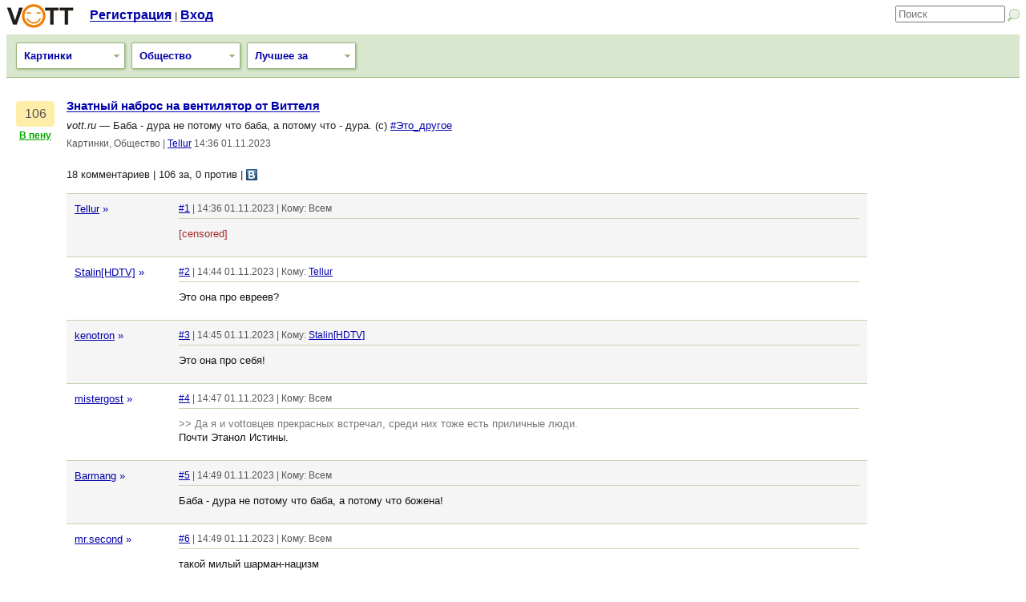

--- FILE ---
content_type: text/html; charset=utf-8
request_url: https://vott.ru/entry/633295
body_size: 8412
content:
<!DOCTYPE html>

<html xmlns="https://www.w3.org/1999/xhtml" xml:lang="en" lang="en">
<head>
  <meta charset="utf-8">
  <meta name="description" content="Баба - дура не потому что баба, а потому что - дура. (с) #Это_другое">
  <meta name="keywords" content="а вот, вотт, vott, ссылки, новости, картинки, видео, видеоролики, голосование">
  <title>Знатный наброс на вентилятор от Виттеля</title>
  <link href="/assets/application-f0f3a425a00a169cc38dacc48d42067e.css" media="screen" rel="stylesheet" />
  <link href="/assets/menu-d6e8e6bbba68f1b5614ae938f2cd924e.css" media="screen" rel="stylesheet" />
  <script src="/assets/application-bc4e8a7763fc2ca7334331de5ad9a5c5.js"></script>
  <link rel="alternate" type="application/rss+xml" title="RSS" href="https://feeds.feedburner.com/vott_ru">
  <link rel="icon" type="image/png" href="/images/favicon.png">
  <link rel="apple-touch-icon" href="/images/apple-touch-icon.png">
  <script src='https://www.google.com/recaptcha/api.js'></script>
</head>

<body>

<div id="spinner" style="display: none;">
  <div><img alt="" height="16" src="/assets/spinner-254b0793a24ae9470a499895c593bda1.gif" width="16" />Сейчас, сейчас</div>
</div>


<div id="loginForm" style="display:none">
<div class="login_form">
  <form accept-charset="UTF-8" action="/account/login" id="top_login_form" method="post"><div style="display:none"><input name="utf8" type="hidden" value="&#x2713;" /><input name="authenticity_token" type="hidden" value="wQFT58iZaM/AgSHLUnvPkkOVTky5scT0KSwVyS/+AtM=" /></div>    <table>
    <tr>
      <td><label for="login">Логин</label></td>
      <td><input class="field" id="login" name="login" type="text" /></td>
    </tr>
    <tr>
      <td><label for="password">Пароль</label></td>
      <td><input class="field" id="password" name="password" type="password" /></td>
    </tr>
    <tr>
      <td></td>
      <td><input id="remember_me" name="remember_me" type="checkbox" value="1" /> <label for="remember_me">Запомнить</label></td>
    </tr>
    <tr><td></td>
      <td><input class="field" name="commit" type="submit" value="Вход" /></td>
    </tr>
  </table>
</form></div>
</div>

<div class="header">

<a href="/"><div id="logo"></div></a>

<div id="logoLinks">  
    <a href="/signup">Регистрация</a> |
  <a href="javascript:void()" id="loginToggle">Вход</a>
</div>

<div id="quickSearch">
  <form accept-charset="UTF-8" action="/entries/search" id="quick_search_form" method="get" name="quick_search_form"><div style="display:none"><input name="utf8" type="hidden" value="&#x2713;" /></div>    <input id="query" name="query" placeholder="Поиск" size="15" type="search" /><input type="submit" value="" id="quick_search_submit">    
</form>  <span id="search_icon" onclick="return toggleQuickSearch()"></span>
  <span id="cancel_icon" style="display: none" onclick="return toggleQuickSearch()"></span>
</div>


</div>

<div class="clear"></div>


<div class="navigation">
  <div class="drop_menu_container" id="type_menu">
    <a class="drop" id="type">Картинки</a>
    <div class="drop_menu" id="drop_menu_type" style="display:none">
      <span><a href="/all/society">Всё подряд</a></span>
      <span class="menu_break"></span>
      <span><a href="/news/society">Новости</a></span>
      <span><a href="/images/society">Картинки</a></span>
      <span><a href="/video/society">Видео</a></span>
    </div>
  </div>

  <div class="drop_menu_container" id="cat_menu">
    <a class="drop" id="cat">Общество</a>
    <div class="drop_menu" id="drop_menu_cat" style="display:none">
      <span><a href="/images" title="Все темы">Все темы</a></span>
        <span class="menu_break"></span>
        <span><a href="/images/computers" title="Компьютеры, интернет, ПО, программирование">Компьютеры</a></span>
        
        <span><a href="/images/technology" title="Технологии, электроника, гаджеты">Технологии</a></span>
        
        <span><a href="/images/science" title="Наука, образование, медицина">Наука</a></span>
        <span class="menu_break"></span>
        <span><a href="/images/politics" title="Политика, экономика, бизнес">Политика</a></span>
        
        <span><a href="/images/gaming" title="Компьютерные игры, консоли">Игры</a></span>
        <span class="menu_break"></span>
        <span><a href="/images/media" title="Кино, телевидение, музыка, СМИ">Медиа</a></span>
        
        <span><a href="/images/culture" title="Культура, искусство, книги, фотография">Культура</a></span>
        
        <span><a href="/images/humor" title="Юмор">Юмор</a></span>
        <span class="menu_break"></span>
        <span><a href="/images/entertainment" title="Развлечения, автомобили, мода, знаменитости">Развлечения</a></span>
        
        <span><a href="/images/other" title="Разное, не входящее в другие категории">Разное</a></span>
        
        <span><a href="/images/society" title="Общество, история, события">Общество</a></span>
        
        <span><a href="/images/sports" title="Спорт">Спорт</a></span>
    </div>
  </div>

  <div class="drop_menu_container" id="best_menu">
    <a class="drop" id="best">Лучшее за</a>
    <div class="drop_menu" id="drop_menu_best" style="display:none">
      <span><a href="/top/image/society/3/">3 часа</a></span><span><a href="/top/image/society/24/">24 часа</a></span><span class="menu_break"></span><span><a href="/top/image/society/72/">3 дня</a></span><span><a href="/top/image/society/168/">7 дней</a></span><span><a href="/top/image/society/720/">30 дней</a></span><span class="menu_break"></span><span><a href="/top/image/society/8760/">365 дней</a></span>
    </div>
  </div>


<div class="clear"></div>
</div>


<div class="content_wrapper">



<div class="adstack">
<div class="adunit160x600">
<br/>
<script async src="//pagead2.googlesyndication.com/pagead/js/adsbygoogle.js"></script>
<ins class="adsbygoogle"
     style="display:inline-block;width:160px;height:600px"
     data-ad-client="ca-pub-2031589216522752"
     data-ad-slot="0389305465"></ins>
<script>
(adsbygoogle = window.adsbygoogle || []).push({});
</script>
</div>
<br/>
<div class="adunit160x600">
<br/>
<script async src="//pagead2.googlesyndication.com/pagead/js/adsbygoogle.js"></script>
<ins class="adsbygoogle"
     style="display:inline-block;width:160px;height:600px"
     data-ad-client="ca-pub-2031589216522752"
     data-ad-slot="4519902556"></ins>
<script>
(adsbygoogle = window.adsbygoogle || []).push({});
</script>
</div>
</div>

<div class="content_wide">
<br/>

<div id="entry_633295">
    <div class="vote_wrapper">
    <div class="vote"><a href="https://vott.ru/entry/633295">106</a></div>
    <span class="vote">
      <a href="/welcome" class="vpenu">В пену</a>
    </span>    
  
  </div>
  
  <div class="entry">
    <h1>
    <a class="title" href="https://vott.ru/entry/633295?cid=7675279" rel="nofollow" target="_blank">Знатный наброс на вентилятор от Виттеля</a>
    </h1>
    <div class="spam_warning" id="entry_633295_notice">
    </div>
    <div class="info">
      <i>vott.ru</i> &#151; Баба - дура не потому что баба, а потому что - дура. (с) <a href="/entries/search?query=%23%D0%AD%D1%82%D0%BE_%D0%B4%D1%80%D1%83%D0%B3%D0%BE%D0%B5">#Это_другое</a>
    </div>
    <div class="info2">
      
      <span>Картинки, Общество</span> | <span><a class="" href="/user/Tellur" target="_self">Tellur</a></span> <span>14:36 01.11.2023</span>
        <span>
                </span>
      </span>
    </div>
  </div>
  
  <div class="spacer"></div>
</div>

<div class="list_wrapper">

<div class="subtitle">
  18 комментариев
  | 
    106 за, 0 против
  <span class="hide_if_narrow">| 
<script type="text/javascript"><!--
function share(type, url, title) {
  enc_url = encodeURIComponent(url);
  if ( type == 'vk') {
  	w = 600; h = 500;
    url = "https://vk.com/share.php?url=" + enc_url;
  }
  else
    return;
  window.open(url,'101','status=yes,location01,toolbar=0,menubar=0,scrollbars=1,resizable=1,width='+w+',height='+h);
}
-->
</script>
<a href="javascript:share('vk', 'https://vott.ru/entry/633295', '')"><img src="/assets/vk14.png" class="share_icon"></a>
</span>
</div>

<div id="stats_wrapper" style="display:none">
</div>



  <div class="comment_wrapper2" id="comment_7675279">
        <div class="comment_info">
        <a class="" href="/user/Tellur" target="_self">Tellur</a>
        <a class="no-und" href="/entry/633295?uid=19906" rel="nofollow">&raquo;</a>
      </div>
      
      <div class="comment_body">
      
        <div class="comment_info_wrapper">
          <div class="comment_info_l">
            <a href="https://vott.ru/entry/633295?cid=7675279" rel="nofollow" target="">#1</a> | 14:36 01.11.2023 | Кому: Всем
            
          </div>
        </div>

        <div id="cstats_7675279" class="comment_stats"></div>
        
        <div class="spam_warning2" id="comment_7675279_notice">
        </div>
        
        <span id="#warning"><span id="tag_red">[censored]</span></span>
        
        <div class="comment_links">
          
        </div>
        
        <div class="comment_form" id="comment_form_wrapper_7675279" style="display: none"></div>
        
      
      </div>

  </div>
  <div class="comment_wrapper" id="comment_7675281">
        <div class="comment_info">
        <a class="" href="/user/Stalin[HDTV]" target="_self">Stalin[HDTV]</a>
        <a class="no-und" href="/entry/633295?uid=24464" rel="nofollow">&raquo;</a>
      </div>
      
      <div class="comment_body">
      
        <div class="comment_info_wrapper">
          <div class="comment_info_l">
            <a href="https://vott.ru/entry/633295?cid=7675281" rel="nofollow" target="">#2</a> | 14:44 01.11.2023 | Кому: <a href="https://vott.ru/entry/633295?cid=7675279" rel="nofollow" target="">Tellur</a>
            
          </div>
        </div>

        <div id="cstats_7675281" class="comment_stats"></div>
        
        <div class="spam_warning2" id="comment_7675281_notice">
        </div>
        
        Это она про евреев?
        
        <div class="comment_links">
          
        </div>
        
        <div class="comment_form" id="comment_form_wrapper_7675281" style="display: none"></div>
        
      
      </div>

  </div>
  <div class="comment_wrapper2" id="comment_7675282">
        <div class="comment_info">
        <a class="" href="/user/kenotron" target="_self">kenotron</a>
        <a class="no-und" href="/entry/633295?uid=20227" rel="nofollow">&raquo;</a>
      </div>
      
      <div class="comment_body">
      
        <div class="comment_info_wrapper">
          <div class="comment_info_l">
            <a href="https://vott.ru/entry/633295?cid=7675282" rel="nofollow" target="">#3</a> | 14:45 01.11.2023 | Кому: <a href="https://vott.ru/entry/633295?cid=7675281" rel="nofollow" target="">Stalin[HDTV]</a>
            
          </div>
        </div>

        <div id="cstats_7675282" class="comment_stats"></div>
        
        <div class="spam_warning2" id="comment_7675282_notice">
        </div>
        
        Это она про себя!
        
        <div class="comment_links">
          
        </div>
        
        <div class="comment_form" id="comment_form_wrapper_7675282" style="display: none"></div>
        
      
      </div>

  </div>
  <div class="comment_wrapper" id="comment_7675283">
        <div class="comment_info">
        <a class="" href="/user/mistergost" target="_self">mistergost</a>
        <a class="no-und" href="/entry/633295?uid=21860" rel="nofollow">&raquo;</a>
      </div>
      
      <div class="comment_body">
      
        <div class="comment_info_wrapper">
          <div class="comment_info_l">
            <a href="https://vott.ru/entry/633295?cid=7675283" rel="nofollow" target="">#4</a> | 14:47 01.11.2023 | Кому: Всем
            
          </div>
        </div>

        <div id="cstats_7675283" class="comment_stats"></div>
        
        <div class="spam_warning2" id="comment_7675283_notice">
        </div>
        
        <span class="quote">&gt;&gt; Да я и vottовцев прекрасных встречал, среди них тоже есть приличные люди.</span><br>
Почти Этанол Истины.
        
        <div class="comment_links">
          
        </div>
        
        <div class="comment_form" id="comment_form_wrapper_7675283" style="display: none"></div>
        
      
      </div>

  </div>
  <div class="comment_wrapper2" id="comment_7675284">
        <div class="comment_info">
        <a class="" href="/user/Barmang" target="_self">Barmang</a>
        <a class="no-und" href="/entry/633295?uid=7189" rel="nofollow">&raquo;</a>
      </div>
      
      <div class="comment_body">
      
        <div class="comment_info_wrapper">
          <div class="comment_info_l">
            <a href="https://vott.ru/entry/633295?cid=7675284" rel="nofollow" target="">#5</a> | 14:49 01.11.2023 | Кому: Всем
            
          </div>
        </div>

        <div id="cstats_7675284" class="comment_stats"></div>
        
        <div class="spam_warning2" id="comment_7675284_notice">
        </div>
        
        Баба - дура не потому что баба, а потому что божена!
        
        <div class="comment_links">
          
        </div>
        
        <div class="comment_form" id="comment_form_wrapper_7675284" style="display: none"></div>
        
      
      </div>

  </div>
  <div class="comment_wrapper" id="comment_7675285">
        <div class="comment_info">
        <a class="" href="/user/mr.second" target="_self">mr.second</a>
        <a class="no-und" href="/entry/633295?uid=26498" rel="nofollow">&raquo;</a>
      </div>
      
      <div class="comment_body">
      
        <div class="comment_info_wrapper">
          <div class="comment_info_l">
            <a href="https://vott.ru/entry/633295?cid=7675285" rel="nofollow" target="">#6</a> | 14:49 01.11.2023 | Кому: Всем
            
          </div>
        </div>

        <div id="cstats_7675285" class="comment_stats"></div>
        
        <div class="spam_warning2" id="comment_7675285_notice">
        </div>
        
        такой милый шарман-нацизм
        
        <div class="comment_links">
          
        </div>
        
        <div class="comment_form" id="comment_form_wrapper_7675285" style="display: none"></div>
        
      
      </div>

  </div>
  <div class="comment_wrapper2" id="comment_7675286">
        <div class="comment_info">
        <a class="" href="/user/Tellur" target="_self">Tellur</a>
        <a class="no-und" href="/entry/633295?uid=19906" rel="nofollow">&raquo;</a>
      </div>
      
      <div class="comment_body">
      
        <div class="comment_info_wrapper">
          <div class="comment_info_l">
            <a href="https://vott.ru/entry/633295?cid=7675286" rel="nofollow" target="">#7</a> | 14:49 01.11.2023 | Кому: <a href="https://vott.ru/entry/633295?cid=7675283" rel="nofollow" target="">mistergost</a>
            
          </div>
        </div>

        <div id="cstats_7675286" class="comment_stats"></div>
        
        <div class="spam_warning2" id="comment_7675286_notice">
        </div>
        
        <span class="quote">&gt; &gt; Да я и vottовцев прекрасных встречал, среди них тоже есть приличные люди</span><br>
<br>
Лошадёв забыл!
        
        <div class="comment_links">
          
        </div>
        
        <div class="comment_form" id="comment_form_wrapper_7675286" style="display: none"></div>
        
      
      </div>

  </div>
  <div class="comment_wrapper" id="comment_7675290">
        <div class="comment_info">
        <a class="" href="/user/mistergost" target="_self">mistergost</a>
        <a class="no-und" href="/entry/633295?uid=21860" rel="nofollow">&raquo;</a>
      </div>
      
      <div class="comment_body">
      
        <div class="comment_info_wrapper">
          <div class="comment_info_l">
            <a href="https://vott.ru/entry/633295?cid=7675290" rel="nofollow" target="">#8</a> | 15:00 01.11.2023 | Кому: <a href="https://vott.ru/entry/633295?cid=7675286" rel="nofollow" target="">Tellur</a>
            
          </div>
        </div>

        <div id="cstats_7675290" class="comment_stats"></div>
        
        <div class="spam_warning2" id="comment_7675290_notice">
        </div>
        
        Кони тоже люди, хоть и не человеки. Газманов не даст соврать.
        
        <div class="comment_links">
          
        </div>
        
        <div class="comment_form" id="comment_form_wrapper_7675290" style="display: none"></div>
        
      
      </div>

  </div>
  <div class="comment_wrapper2" id="comment_7675298">
        <div class="comment_info">
        <a class="user_ban" href="/user/buba" target="_self">buba</a><br/><span id="user_note">надзор</span>
        <a class="no-und" href="/entry/633295?uid=3880" rel="nofollow">&raquo;</a>
      </div>
      
      <div class="comment_body">
      
        <div class="comment_info_wrapper">
          <div class="comment_info_l">
            <a href="https://vott.ru/entry/633295?cid=7675298" rel="nofollow" target="">#9</a> | 15:15 01.11.2023 | Кому: Всем
            
          </div>
        </div>

        <div id="cstats_7675298" class="comment_stats"></div>
        
        <div class="spam_warning2" id="comment_7675298_notice">
        </div>
        
        <span id="tag_italic">Евгения Курицына впилась в меня ненавидящим взглядом.<br>
— Кто это? Что эта милицейская тварь здесь делает? Почему вы его впустили? Отрежьте ему уши и выбросьте наружу!<br>
Я даже как-то остолбенел от этого взрыва эмоций и столь неожиданной кровожадности. И торопливо поднял руку:<br>
— Простите! А что именно надо выбросить наружу? Отрезанные уши или меня?<br>
— Юморист, — презрительно сказала Курицына. — Вертухай с потугами на интеллект… Валя, Игорь, Влад — я вами разочарована!</span><br>
...<br>
<span id="tag_italic">Курицына фыркнула.<br>
— Почему это должно меня смущать? Есть люди, интеллектуальные, прекрасные душой и телом, достойные возвышения. Перехода на новую ступень эволюции. А есть биоматериал в человеческом образе. Какая разница, пойдёт он на инъекции стволовых клеток ещё до рождения, на органы для трансплантаций в своей бессмысленной молодости, или, как теперь будет происходить, на возвышение элиты? Это самое правильное применение их никчёмных жизней.<br>
— Так вы идейная… — в полной растерянности сказал я.<br>
— Да!<br>
— Идейная людоедка, — повторил я. — Социал-дарвинистка. Ну ничего себе. Вы хоть понимаете, что вас всех всё равно сейчас арестуют? Так или иначе. По-хорошему или по-плохому. С кровью или без.</span><br>
...<br>
<span id="tag_italic">Я посмотрел на охранника. Крепкий молодой мужик. Самый обычный человек, коротко стриженный и гладко выбритый.<br>
— Вы же слышали, что она сейчас произнесла, — сказал я. — Ваш наниматель сошла с ума. Вы понимаете, чего она хочет? Вы же не отмоетесь никогда, даже после смерти.<br>
До этого мне казалось, что охранник вообще немой. Он не раскрывал рта, никак не реагировал на разговор.<br>
Но тут он внезапно заговорил:<br>
— Мир изменился, полицай. Надо приспосабливаться.<br>
— Выбрось его наружу, — велела Курицына. — Прострели живот, ноги и выбрось, чтобы лежал у порога и орал.<br>
— Могут начать стрелять, — озабоченно сказал охранник.<br>
— Вытолкни, когда побежит — всади пару пуль в спину и скройся, — сказала женщина с таким торжеством, будто придумала что-то гениальное. — Не успеют. А успеют — какая разница? Возвысишься. Я тебе гарантирую.</span><br>
<br>
(c) Лукьяненко, &quot;КваZи&quot;, 2016
        
        <div class="comment_links">
          
        </div>
        
        <div class="comment_form" id="comment_form_wrapper_7675298" style="display: none"></div>
        
      
      </div>

  </div>
  <div class="comment_wrapper" id="comment_7675304">
        <div class="comment_info">
        <a class="" href="/user/igrov" target="_self">igrov</a><br/><span id="user_note">очень сильно горяч</span>
        <a class="no-und" href="/entry/633295?uid=13342" rel="nofollow">&raquo;</a>
      </div>
      
      <div class="comment_body">
      
        <div class="comment_info_wrapper">
          <div class="comment_info_l">
            <a href="https://vott.ru/entry/633295?cid=7675304" rel="nofollow" target="">#10</a> | 15:38 01.11.2023 | Кому: Всем
            
          </div>
        </div>

        <div id="cstats_7675304" class="comment_stats"></div>
        
        <div class="spam_warning2" id="comment_7675304_notice">
        </div>
        
        <span class="quote">&gt; Знатный наброс на вентилятор от Виттеля</span><br>
<br>
<span id="#warning"><span id="tag_red">[censored]</span></span><br>
да что этот антисемит себе позволяет?!?!
        
        <div class="comment_links">
          
        </div>
        
        <div class="comment_form" id="comment_form_wrapper_7675304" style="display: none"></div>
        
      
      </div>

  </div>
  <div class="comment_wrapper2" id="comment_7675310">
        <div class="comment_info">
        <a class="" href="/user/максимум 20 символов" target="_self">максимум 20 символов</a><br/><span id="user_note">надзор</span>
        <a class="no-und" href="/entry/633295?uid=8407" rel="nofollow">&raquo;</a>
      </div>
      
      <div class="comment_body">
      
        <div class="comment_info_wrapper">
          <div class="comment_info_l">
            <a href="https://vott.ru/entry/633295?cid=7675310" rel="nofollow" target="">#11</a> | 16:04 01.11.2023 | Кому: <a href="https://vott.ru/entry/633295?cid=7675304" rel="nofollow" target="">igrov</a>
            
          </div>
        </div>

        <div id="cstats_7675310" class="comment_stats"></div>
        
        <div class="spam_warning2" id="comment_7675310_notice">
        </div>
        
        По-моему беспорядки были антиаэропортные.
        
        <div class="comment_links">
          
        </div>
        
        <div class="comment_form" id="comment_form_wrapper_7675310" style="display: none"></div>
        
      
      </div>

  </div>
  <div class="comment_wrapper" id="comment_7675328">
        <div class="comment_info">
        <a class="" href="/user/Бурдюк" target="_self">Бурдюк</a>
        <a class="no-und" href="/entry/633295?uid=22659" rel="nofollow">&raquo;</a>
      </div>
      
      <div class="comment_body">
      
        <div class="comment_info_wrapper">
          <div class="comment_info_l">
            <a href="https://vott.ru/entry/633295?cid=7675328" rel="nofollow" target="">#12</a> | 16:33 01.11.2023 | Кому: Всем
            
          </div>
        </div>

        <div id="cstats_7675328" class="comment_stats"></div>
        
        <div class="spam_warning2" id="comment_7675328_notice">
        </div>
        
        Она не дура, она просто мерзкая сволочь.
        
        <div class="comment_links">
          
        </div>
        
        <div class="comment_form" id="comment_form_wrapper_7675328" style="display: none"></div>
        
      
      </div>

  </div>
  <div class="comment_wrapper2" id="comment_7675336">
        <div class="comment_info">
        <a class="" href="/user/lenna" target="_self">lenna</a>
        <a class="no-und" href="/entry/633295?uid=8486" rel="nofollow">&raquo;</a>
      </div>
      
      <div class="comment_body">
      
        <div class="comment_info_wrapper">
          <div class="comment_info_l">
            <a href="https://vott.ru/entry/633295?cid=7675336" rel="nofollow" target="">#13</a> | 17:11 01.11.2023 | Кому: <a href="https://vott.ru/entry/633295?cid=7675328" rel="nofollow" target="">Бурдюк</a>
            
          </div>
        </div>

        <div id="cstats_7675336" class="comment_stats"></div>
        
        <div class="spam_warning2" id="comment_7675336_notice">
        </div>
        
        Наимерзейшая !!!
        
        <div class="comment_links">
          
        </div>
        
        <div class="comment_form" id="comment_form_wrapper_7675336" style="display: none"></div>
        
      
      </div>

  </div>
  <div class="comment_wrapper" id="comment_7675350">
        <div class="comment_info">
        <a class="" href="/user/Tellur" target="_self">Tellur</a>
        <a class="no-und" href="/entry/633295?uid=19906" rel="nofollow">&raquo;</a>
      </div>
      
      <div class="comment_body">
      
        <div class="comment_info_wrapper">
          <div class="comment_info_l">
            <a href="https://vott.ru/entry/633295?cid=7675350" rel="nofollow" target="">#14</a> | 17:40 01.11.2023 | Кому: <a href="https://vott.ru/entry/633295?cid=7675304" rel="nofollow" target="">igrov</a>
            
          </div>
        </div>

        <div id="cstats_7675350" class="comment_stats"></div>
        
        <div class="spam_warning2" id="comment_7675350_notice">
        </div>
        
        Любая сторона в арабо-израильских конфликтах будет антисемитской!
        
        <div class="comment_links">
          
        </div>
        
        <div class="comment_form" id="comment_form_wrapper_7675350" style="display: none"></div>
        
      
      </div>

  </div>
  <div class="comment_wrapper2" id="comment_7675356">
        <div class="comment_info">
        <a class="" href="/user/Андрюха" target="_self">Андрюха</a>
        <a class="no-und" href="/entry/633295?uid=19057" rel="nofollow">&raquo;</a>
      </div>
      
      <div class="comment_body">
      
        <div class="comment_info_wrapper">
          <div class="comment_info_l">
            <a href="https://vott.ru/entry/633295?cid=7675356" rel="nofollow" target="">#15</a> | 17:46 01.11.2023 | Кому: Всем
            
          </div>
        </div>

        <div id="cstats_7675356" class="comment_stats"></div>
        
        <div class="spam_warning2" id="comment_7675356_notice">
        </div>
        
        Как-то лет 20 назад в ЖЖ Альбац или кого-то, того же пошива был пост. Смысл которого сводился к тому, что всех смелых, честных, умных русских во время ВОВ выкосило и теперь есть, что есть. Зеркально исправил русских на евреев и меня забанили.
        
        <div class="comment_links">
          
        </div>
        
        <div class="comment_form" id="comment_form_wrapper_7675356" style="display: none"></div>
        
      
      </div>

  </div>
  <div class="comment_wrapper" id="comment_7675372">
        <div class="comment_info">
        <a class="" href="/user/igrov" target="_self">igrov</a><br/><span id="user_note">очень сильно горяч</span>
        <a class="no-und" href="/entry/633295?uid=13342" rel="nofollow">&raquo;</a>
      </div>
      
      <div class="comment_body">
      
        <div class="comment_info_wrapper">
          <div class="comment_info_l">
            <a href="https://vott.ru/entry/633295?cid=7675372" rel="nofollow" target="">#16</a> | 18:02 01.11.2023 | Кому: <a href="https://vott.ru/entry/633295?cid=7675350" rel="nofollow" target="">Tellur</a>
            
          </div>
        </div>

        <div id="cstats_7675372" class="comment_stats"></div>
        
        <div class="spam_warning2" id="comment_7675372_notice">
        </div>
        
        #внезапно
        
        <div class="comment_links">
          
        </div>
        
        <div class="comment_form" id="comment_form_wrapper_7675372" style="display: none"></div>
        
      
      </div>

  </div>
  <div class="comment_wrapper2" id="comment_7675420">
        <div class="comment_info">
        <a class="" href="/user/максимум 20 символов" target="_self">максимум 20 символов</a><br/><span id="user_note">надзор</span>
        <a class="no-und" href="/entry/633295?uid=8407" rel="nofollow">&raquo;</a>
      </div>
      
      <div class="comment_body">
      
        <div class="comment_info_wrapper">
          <div class="comment_info_l">
            <a href="https://vott.ru/entry/633295?cid=7675420" rel="nofollow" target="">#17</a> | 19:10 01.11.2023 | Кому: <a href="https://vott.ru/entry/633295?cid=7675356" rel="nofollow" target="">Андрюха</a>
            
          </div>
        </div>

        <div id="cstats_7675420" class="comment_stats"></div>
        
        <div class="spam_warning2" id="comment_7675420_notice">
        </div>
        
        <span class="quote">&gt; Зеркально исправил русских на евреев и меня забанили</span><br>
<br>
И правильно сделали. Ибо всё умные евреи заблаговременно свалили в сша!!!
        
        <div class="comment_links">
          
        </div>
        
        <div class="comment_form" id="comment_form_wrapper_7675420" style="display: none"></div>
        
      
      </div>

  </div>
  <div class="comment_wrapper" id="comment_7675477">
        <div class="comment_info">
        <a class="" href="/user/iafem" target="_self">iafem</a><br/><span id="user_note">надзор</span>
        <a class="no-und" href="/entry/633295?uid=20522" rel="nofollow">&raquo;</a>
      </div>
      
      <div class="comment_body">
      
        <div class="comment_info_wrapper">
          <div class="comment_info_l">
            <a href="https://vott.ru/entry/633295?cid=7675477" rel="nofollow" target="">#18</a> | 20:55 01.11.2023 | Кому: <a href="https://vott.ru/entry/633295?cid=7675420" rel="nofollow" target="">максимум 20 символов</a>
            
          </div>
        </div>

        <div id="cstats_7675477" class="comment_stats"></div>
        
        <div class="spam_warning2" id="comment_7675477_notice">
        </div>
        
        <span class="quote">&gt; И правильно сделали. Ибо всё умные евреи заблаговременно свалили в сша!!! </span><br>
<br>
Умные евреи &quot;третьей волны&quot; в Израиль и вовсе не заезжали, а сразу из Вены валили в США. <br>
<br>
Кто-то же должен был строить кибуцы на Брайтоне!!!
        
        <div class="comment_links">
          
        </div>
        
        <div class="comment_form" id="comment_form_wrapper_7675477" style="display: none"></div>
        
      
      </div>

  </div>




  <div class="form_wrapper">
    <a href="/account/login">Войдите</a> или <a href="/signup">зарегистрируйтесь</a> чтобы писать комментарии.
  </div>

</div>

<div class="list_wrapper">
<div class="adunit728x90">
<script async src="//pagead2.googlesyndication.com/pagead/js/adsbygoogle.js"></script>
<ins class="adsbygoogle"
     style="display:inline-block;width:728px;height:90px"
     data-ad-client="ca-pub-2031589216522752"
     data-ad-slot="3399711545"></ins>
<script>
(adsbygoogle = window.adsbygoogle || []).push({});
</script>
</div>



</div>


</div>



<div class="spacer_line clear"></div>

<div class="footer">

  <div style="float: left">

    <div class="footer_col footer_col_first">
    <a href="#" onclick="window.scrollTo(0,0);return false">Наверх</a>
    <br/><br/>
    </div>

    <div class="footer_col">
    <nobr>&copy; 2026 vott.ru</nobr>
    <br/><br/>
    </div>

    <div class="footer_col">
    <a href="/blog/vott">Новости сайта</a>
    <br/>
    <a href="/info/rules">Правила</a>
    <br/>
    <a href="/info/links">Полезные ссылки</a>
    </div>

    <div class="footer_col">
    <a href="https://feeds.feedburner.com/vott_ru">Обновления в RSS</a>
    <br/>
    <a href="/info/api">Интеграция с vott.ru</a>
    <br/>
    <a href="/info/mobile_on">Мобильная версия</a>
    <br/>
    </div>

  
  </div>

  <div id="counters" style="float: right">
    <div class="footer_col footer_col_first" style="margin-right: 10px">
      <!--Openstat-->
<span id="openstat7101"></span>
<script type="text/javascript">
var openstat = { counter: 7101, image: 5082, color: "c3c3c3", next: openstat };
(function(d, t, p) {
var j = d.createElement(t); j.async = true; j.type = "text/javascript";
j.src = ("https:" == p ? "https:" : "http:") + "//openstat.net/cnt.js";
var s = d.getElementsByTagName(t)[0]; s.parentNode.insertBefore(j, s);
})(document, "script", document.location.protocol);
</script>
<!--/Openstat-->&nbsp;
      <!-- Rating@Mail.ru counter -->
<script type="text/javascript">
var _tmr = window._tmr || (window._tmr = []);
_tmr.push({id: "1493047", type: "pageView", start: (new Date()).getTime()});
(function (d, w, id) {
  if (d.getElementById(id)) return;
  var ts = d.createElement("script"); ts.type = "text/javascript"; ts.async = true; ts.id = id;
  ts.src = (d.location.protocol == "https:" ? "https:" : "http:") + "//top-fwz1.mail.ru/js/code.js";
  var f = function () {var s = d.getElementsByTagName("script")[0]; s.parentNode.insertBefore(ts, s);};
  if (w.opera == "[object Opera]") { d.addEventListener("DOMContentLoaded", f, false); } else { f(); }
})(document, window, "topmailru-code");
</script><noscript><div>
<img src="//top-fwz1.mail.ru/counter?id=1493047;js=na" style="border:0;position:absolute;left:-9999px;" alt="" />
</div></noscript>
<!-- //Rating@Mail.ru counter -->
<!-- Rating@Mail.ru logo -->
<a href="https://top.mail.ru/jump?from=1493047">
<img src="//top-fwz1.mail.ru/counter?id=1493047;t=479;l=1" 
style="border:0;" height="31" width="88" alt="Рейтинг@Mail.ru" /></a>
<!-- //Rating@Mail.ru logo -->

      <!--Google analytics-->
<script type="text/javascript">
  var _gaq = _gaq || [];
  _gaq.push(['_setAccount', 'UA-35613747-1']);
  _gaq.push(['_trackPageview']);
  (function() {
    var ga = document.createElement('script'); ga.type = 'text/javascript'; ga.async = true;
    ga.src = ('https:' == document.location.protocol ? 'https://ssl' : 'http://www') + '.google-analytics.com/ga.js';
    var s = document.getElementsByTagName('script')[0]; s.parentNode.insertBefore(ga, s);
  })();
</script>
<!--/Google analytics-->
    </div>
  </div>

</div>

<div class="clear"></div>

<script defer src="https://static.cloudflareinsights.com/beacon.min.js/vcd15cbe7772f49c399c6a5babf22c1241717689176015" integrity="sha512-ZpsOmlRQV6y907TI0dKBHq9Md29nnaEIPlkf84rnaERnq6zvWvPUqr2ft8M1aS28oN72PdrCzSjY4U6VaAw1EQ==" data-cf-beacon='{"version":"2024.11.0","token":"fba70f5e092b4d44aeb7d3cd3b50127c","r":1,"server_timing":{"name":{"cfCacheStatus":true,"cfEdge":true,"cfExtPri":true,"cfL4":true,"cfOrigin":true,"cfSpeedBrain":true},"location_startswith":null}}' crossorigin="anonymous"></script>
</body>
</html>

--- FILE ---
content_type: text/html; charset=utf-8
request_url: https://www.google.com/recaptcha/api2/aframe
body_size: -86
content:
<!DOCTYPE HTML><html><head><meta http-equiv="content-type" content="text/html; charset=UTF-8"></head><body><script nonce="xJTnOLR_uX_thrpCy5wQvA">/** Anti-fraud and anti-abuse applications only. See google.com/recaptcha */ try{var clients={'sodar':'https://pagead2.googlesyndication.com/pagead/sodar?'};window.addEventListener("message",function(a){try{if(a.source===window.parent){var b=JSON.parse(a.data);var c=clients[b['id']];if(c){var d=document.createElement('img');d.src=c+b['params']+'&rc='+(localStorage.getItem("rc::a")?sessionStorage.getItem("rc::b"):"");window.document.body.appendChild(d);sessionStorage.setItem("rc::e",parseInt(sessionStorage.getItem("rc::e")||0)+1);localStorage.setItem("rc::h",'1768992835915');}}}catch(b){}});window.parent.postMessage("_grecaptcha_ready", "*");}catch(b){}</script></body></html>

--- FILE ---
content_type: text/css
request_url: https://vott.ru/assets/application-f0f3a425a00a169cc38dacc48d42067e.css
body_size: 4495
content:
body{background-color:#fff;color:#222;margin-top:0px;margin-left:8px;margin-right:8px;line-height:13pt}body,p,ol,ul,td{font-family:verdana, arial, helvetica, sans-serif;font-size:small}form{margin:0px;padding:0px}pre{background-color:#f5f5f5;border:solid 1px #ddd;color:#000;padding:10px;font-size:12px;font-family:Consolas, Courier, Courier New, Lucida Console;margin:0px;white-space:pre-wrap;white-space:-moz-pre-wrap !important;white-space:-pre-wrap;white-space:-o-pre-wrap;word-wrap:break-word}td{align:left}a{font-size:normal;color:#00a;text-decoration:underline}a:visited{color:#00a}a:hover{color:#00f}a.vpenu{color:#0a0;font-weight:bold}a.vtopku{color:#EF6A80;font-weight:none;text-decoration:none}a.vtopku:hover{color:#e00;text-decoration:underline}a.promo{color:#0a0;font-weight:bold;font-size:x-small}a.x{color:#EF6A80;font-weight:none;font-size:medium;text-decoration:none}img{border:0}h2{color:#777;font-size:16pt;font-weight:normal;margin-top:15px;margin-bottom:10px}h2#underline{padding-bottom:10px;border-bottom:1px solid #C3D6B3}h3{font-size:11pt;font-weight:normal;margin-top:15px;margin-bottom:15px}h4{font-size:11pt;font-weight:normal;margin:0px 0px 5px 0px}li{padding:2px}textarea{font-family:verdana, arial, helvetica, sans-serif;font-size:small}input.input1{font-size:12pt;width:98%}input.input2{font-size:10pt;width:99%}textarea.input2{font-size:10pt;width:99%}textarea.fullwidth{width:100%}.fieldWithErrors{padding:1px 1px 2px 2px;background-color:#f66;display:block;margin:0}#errorExplanation{border:0px solid red;padding:1px;margin-bottom:20px;background-color:#fafafa}#errorExplanation h2{padding:0;margin:0;color:#fff;height:0}#errorExplanation p{color:#333;margin-bottom:0;padding:0px}#errorExplanation ul li{color:#a00}div.vote{width:34px;height:18px;border:0px solid #C3D6B3;background-color:#fea;padding:7px;margin-bottom:2px;text-align:center;-webkit-border-radius:4px;-khtml-border-radius:4px;-moz-border-radius:4px;border-radius:4px}div.vote a{font-size:12pt;font-weight:normal;color:#555;text-decoration:none;display:block;width:100%}div.vote a:hover{color:#555;text-decoration:none}div.vote a:visited{color:#555;text-decoration:none}div.vote_topka{background-color:#ddd}div.vote_wrapper{float:left;padding:2px;margin:0;text-align:center}div.vote_wrapper span.vote{font-size:9pt;font-weight:normal}div.vote_wrapper span.vote a{font-size:9pt}div.entry_preview{margin:20px 27px 30px 23px;padding:0}div.entry_wrapper{margin:10px 0px 0px 0px}div.entry{padding:0;margin-left:65px;min-height:30px}div.entry h1{margin:0;padding:0;-webkit-margin:0;-webkit-margin-after:0;-webkit-margin-start:0;-webkit-margin-end:0;font-size:11pt}div.entry a.title{font-size:11pt;font-weight:bold;text-decoration:none;background:transparent url(/assets/ul.gif) repeat-x scroll 0 100%}div.entry a.small_title{font-size:normal;font-weight:bold;text-decoration:underline}div.entry a.thin_title{font-size:normal;font-weight:normal;text-decoration:underline}div.entry h3{padding:0;margin-top:0px;margin-bottom:5px}div.entry p{margin-top:3px}div.entry div.info{margin-top:7px;margin-bottom:5px}div.spam_warning{margin-top:7px;color:#ee0000}div.spam_warning2{color:#ee0000}div.entry div.info2{margin-top:2px;color:#555;font-size:9pt;line-height:14pt}div.entry div.info2 span{white-space:nowrap}div.info_small{margin-top:2px;font-size:8pt;color:#555}div.entry div.preview{float:right;border:1px solid #ddd;margin-left:10px;margin-top:0px;padding:2px}div.spacer{height:20px}div.spacer_line{border-bottom:1px solid #C3D6B3}div.spacer_small{min-height:30px}div.clear{clear:both}div.entry_summary{margin-bottom:5px;min-height:30px;clear:both}div.paginator{text-align:center;padding:10px 0px 10px 0px;color:#aaa;line-height:20pt;line-height:24pt}.current{font-weight:bold;font-style:normal;color:#000;border:1px solid #DAE7CF;background:#DAE7CF;padding-top:1px;padding-bottom:1px;padding-left:6px;padding-right:6px;-webkit-border-radius:3px;-khtml-border-radius:3px;-moz-border-radius:3px;border-radius:3px}div.paginator a{color:#00a;border:1px solid #96B67F;padding-top:1px;padding-bottom:1px;padding-left:5px;padding-right:5px;margin-left:-1px;margin-right:-1px;text-decoration:none;font-weight:normal;-webkit-border-radius:3px;-khtml-border-radius:3px;-moz-border-radius:3px;border-radius:3px;background-color:#fff}div.paginator a:hover{background:#DAE7CF}div.header{background:#fff;margin-top:5px;padding-bottom:5px;height:25px}div.header a{font-size:12pt;font-weight:bold;text-decoration:none;background:transparent url(/assets/ul.gif) repeat-x scroll 0 100%}#logo{width:84px;height:30px;float:left;margin-right:10px;background:transparent url(/assets/vott_logo.png) no-repeat center center}div#logoLinks{float:left;padding:5px 0px 0px 10px}div#loginForm{position:absolute;top:35px;left:50%;width:300px;margin-left:-150px;padding:20px;background-color:#f5f5f5;border:1px solid #96B67F;box-shadow:1px 1px 3px #96B67F;-webkit-border-radius:2px;-khtml-border-radius:2px;-moz-border-radius:2px;border-radius:4px;z-index:18}div.login_form{text-align:left}div.login_form .field{width:100%}div#quickSearch{float:right;padding:2px 0px 0px 10px;margin-right:-2px}#quick_search_submit{width:20px;height:20px;background-color:white;background:url(/assets/search.png) no-repeat center center;cursor:pointer;border:0;vertical-align:middle}div#loggedinLinks{float:right;padding:5px 0px 0px 0px;vertical-align:middle}div#loggedinLinks2{float:right;padding:5px 5px 0px 0px}div.content_wrapper{margin:0;padding:10px;min-width:780px}div.content{margin-right:330px}div.content_wide{margin-right:180px}.sidebar{float:right;width:300px;margin:0;margin-top:15px;padding:0px;display:block}.sidebar h2{font-size:14pt;font-weight:normal;margin:0px;margin-bottom:10px;padding-bottom:6px;border-bottom:1px solid #C3D6B3}div.footer{clear:both;font-size:8pt;line-height:14pt;margin-bottom:15px;padding-top:10px;min-width:780px}div.footer_col{float:left;padding-left:15px;margin-left:15px;border-left:1px solid #C3D6B3}div.footer_col_first{padding:0px !important;margin:0px !important;border:0px}div.list_wrapper{margin-left:65px}.share_icon{position:relative;top:3px;margin-right:2px}div.comment_wrapper{margin:0;padding:10px;border-top:1px solid #C3D6B3}div.comment_wrapper2{margin:0;padding:10px;border-top:1px solid #C3D6B3;background:#f5f5f5}div.comment_wrapper_nested{margin:0;padding:0;padding-top:5px;margin-top:15px;padding-bottom:10px;border-top:1px solid #C3D6B3;margin-left:-80px}div.comment_hightlight{border:1px solid #C3D6B3;background-color:#DAE7CF}div.comment_info{float:left;width:130px;text-align:left}div.comment_info_wrapper{color:#555;height:20px;border-bottom:1px solid #C3D6B3;margin-bottom:10px}div.comment_info_l{font-size:9pt;float:left}div.comment_info_r{font-size:8pt;float:right}a.plusminus{width:16px;height:16px;display:inline-block;position:relative;margin-top:-5px;margin-bottom:-3px}a.plus{background:url(/assets/plus.png) no-repeat center center}a.minus{background:url(/assets/minus.png) no-repeat center center}div.form_tools_wrapper{color:#555;height:30px;margin:0px 5px 0px 0px}div.form_tools_l{font-size:9pt;float:left;width:100px}div.form_tools_r{font-size:8pt;float:right;text-align:right;margin-top:3px}div.comment_body{color:#111;margin-left:130px}div.comment_links{font-size:8pt;line-height:10pt;margin-top:8px;margin-bottom:10px}div.comment_replies{margin-top:10px}div.comment_form{margin-top:5px;padding:7px;border:1px solid #C3D6B3;background-color:#fea;display:block}div.comment_form textarea{-webkit-box-sizing:border-box;-moz-box-sizing:border-box;box-sizing:border-box}.center{margin:0px auto}.narrow{width:80%;margin-left:10%;margin-right:20%}div.form_wrapper{margin-top:15px;border:1px solid #C3D6B3;background-color:#fea;padding:15px}div.account_form{width:600px}div.form_wrapper_margin{margin-left:27px;margin-right:27px}div.form_wrapper div.field{margin-top:10px;margin-bottom:15px}.form_as_table .row{clear:both;padding-top:0px;padding-left:230px;height:35px;margin-bottom:5px}.form_as_table label{float:left;margin-top:3px;width:220px;margin-left:-230px}.form_as_table label.simple{float:none;width:inherit;display:inline-block;margin:0px 0px 0px 5px}.form_as_table input{float:left;width:100%}.form_as_table select{float:left;margin-right:5px}.form_as_table .checkbox{width:inherit;margin-left:0}#spinner{position:absolute;left:50%;top:50%;text-align:center;padding:0px;width:300px;height:100px;margin-left:-150px;margin-top:-50px;z-index:20}#spinner div{position:absolute;left:50%;top:50%;width:250px;height:24px;margin-left:-125px;margin-top:-12px;padding:20px 10px 10px 10px;text-align:center;background-color:#FFF;color:#333;border:2px solid #96B67F;-webkit-border-radius:5px;-khtml-border-radius:5px;-moz-border-radius:5px;border-radius:5px}#spinner img{padding-right:10px;vertical-align:text-top}div.adunit300x250{padding:0px;margin:0px;margin-bottom:20px;z-index:-1}div.adunit728x90{text-align:center;padding:0px;margin:0px;margin-top:15px;margin-bottom:15px;clear:both}div.adunit728x15{text-align:center;height:15px;padding:15px;margin:0px}div.adunit160x600{margin-bottom:10px;clear:both}div.adstack{float:right}div.adunit468x60{position:relative;text-align:center;padding:0px;margin:0px 0px 10px 0px}div.adunit180x150{float:right;position:relative;top:-55px;left:5px;margin:0px 0px -50px 5px;background-color:white;width:180px;height:150px;padding:5px}div.adunit_text{position:relative;text-align:left;padding:0px;margin:10px 0px 15px 0px;border:0px;font-size:8pt}div.adunit_hide{display:none}span.quote{color:#777}span.deleted_comment{color:#900;font-size:8pt}div#link_warning{color:red;font-size:8pt;padding-top:6px}div#title_warning{color:red;font-size:8pt;padding-top:6px}div#desc_warning{color:red;font-size:8pt;padding-top:6px}div.subtitle{font-size:10pt;font-weight:normal;margin-top:0px;margin-bottom:15px}.feed{padding:0 0 0 18px;background:url("/assets/rss.png") no-repeat 0 50%}div.announcement{border:1px solid #C3D6B3;background-color:#fea;padding:10px 15px 10px 15px;margin-top:0px;margin-bottom:5px;text-align:left;font-size:10pt;font-weight:normal;color:#333;-webkit-border-radius:5px;-khtml-border-radius:5px;-moz-border-radius:5px;border-radius:5px}div.announcement img{padding-right:15px}th#active{background-color:#fea}#warning{color:red}a.user_m{color:#a00;font-weight:normal}a.user_ro{color:#666}a.user_ban{text-decoration:line-through}.bold{font-weight:bold}table.horizontal_lines td{padding:10px;margin:0;border-bottom:1px solid #aaa;background-color:#f6f6f6;text-align:left;vertical-align:top}table.horizontal_lines th{padding:10px;margin:0;border-bottom:1px solid #aaa;background-color:#f6f6f6;font-weight:bold;text-align:left}#stats_wrapper{border:1px solid #C3D6B3;margin-bottom:25px}#user_note{line-height:12pt;font-size:8pt}#tag_bold{font-weight:bold}#tag_red{color:brown}#tag_formatted{font-family:Courier, Courier New}#tag_strike{text-decoration:line-through}#tag_italic{font-style:italic;font-size:11pt;font-family:times, times new roman}#tag_spoiler{color:#999;background-color:#999;cursor:pointer}#tag_spoiler:hover{color:#000;background-color:#ddd;cursor:pointer}#tag_spoiler #tag_red{color:#999}.new{color:#0a0;font-weight:bold}a.comment_plus{color:#fff;font-size:8pt;font-weight:bold;text-decoration:none;background:#5a5;padding-left:2px;padding-right:2px;padding-top:0px;padding-bottom:1px}a.comment_minus{color:#fff;font-size:8pt;font-weight:bold;text-decoration:none;background:#f55;padding-left:3px;padding-right:3px;padding-top:0px;padding-bottom:1px;margin-left:2px}table.user_table{border:1px solid #eee}table.user_table a{display:block}table.user_table th{border:1px solid #ddd}table.user_table #header{background-color:#fff;border:1px solid #000}table.user_table tr{background-color:#f5f5f5}table.user_table td{padding:5px}table.form_table{margin:0px 0px 0px -2px;padding:0px}table.form_table td{margin:-4px;padding:0px 10px 0px 0px;text-align:left;vertical-align:middle}div.embedded{text-align:center}table.api_info td{padding:20px}table.api_info td img{border:0;margin-right:10px}table.api_info td h3{font-size:11pt;margin:-2px 0px 10px 80px}div.rules{margin-left:20px}div.rules h1{font-size:12pt;font-weight:normal;margin-top:20px}div.rules p{margin:0px 0px 10px 25px}table.spaced_table td{padding:5px}div.blog_announcement{margin:0px 0px 20px 0px}div.blog_announce_entry{margin:0px 0px 7px 0px;font-weight:normal}div.blog_announce_entry div.info_small{font-weight:normal;font-size:8pt;color:#555}a.embed{margin-left:5px;width:16px;height:16px;display:inline-block;cursor:pointer;vertical-align:bottom}a.embed_play{background:url(/assets/play.png)}a.embed_stop{background:url(/assets/stopplay.png)}.embed_video{display:block;width:560px;height:315px;margin-top:8px}a.no-und{text-decoration:none}.comment_stats{border:1px solid #C3D6B3;background-color:#fff;margin-bottom:10px;display:none}.navigation{min-width:780px}.nav_button{font-size:9pt;border:1px solid #96B67F;background-color:#fff;padding:3px 6px 3px 6px;font-size:small;cursor:pointer;border-radius:4px;text-decoration:none}.nav_button:hover{box-shadow:1px 1px 3px #96B67F}.big_text{font-size:12pt}table.stats tr.big{background-color:#eee}table.stats tr.big td{font-size:11pt;padding:10px;border-top:solid white 10px}table.stats tr,td{padding:3px 10px 3px 10px}.notification_button{font-size:7pt;font-family:Tahoma;color:blue;font-weight:normal;text-decoration:none;text-align:center;display:inline-block;width:22px;height:20px;position:relative;margin-left:5px;margin-right:5px;background:url(/assets/balloon.png) no-repeat center -1px;cursor:pointer}.notification_btn_large{font-size:8pt}.notification_box{width:370px;background:white;position:absolute;right:7px;min-height:80px;max-height:500px;overflow:auto;margin-top:3px;padding:0px 10px 0px 10px;display:block;text-align:left;background-color:#f5f5f5;border:1px solid #96B67F;box-shadow:1px 1px 3px #96B67F;-webkit-border-radius:2px;-khtml-border-radius:2px;-moz-border-radius:2px;border-radius:4px;z-index:19;text-align:center}.notification{margin:10px 0px 0px 0px;padding:6px 8px 0px 8px;font-size:x-small;text-align:left;border:1px solid #96B67F;border-bottom:0px;background-color:white;border-top-left-radius:4px;border-top-right-radius:4px}.notification_read{opacity:0.6}.notification_read a{color:#000}div.notification_box a{font-size:inherit;font-weight:normal}.notification_info{margin:0px 0px 0px 0px;padding:0px 8px 6px 8px;border:1px solid #96B67F;border-top:0px;border-bottom-left-radius:4px;border-bottom-right-radius:4px;background-color:white;text-align:right;font-size:xx-small}.fluid_table .cell{float:left;padding:0px 10px 10px 10px}@media (max-width: 700px){.fluid_table .cell{display:block;width:100% !important}}img.insert{float:left;padding:0px 10px 10px 0px}.no-overflow{overflow:hidden}.user_info_links a{margin-right:5px}#user_entries_subtitle span{margin-right:30px}
